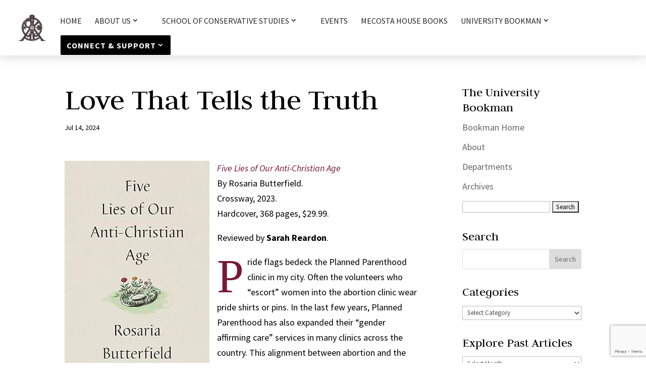

--- FILE ---
content_type: text/html; charset=utf-8
request_url: https://www.google.com/recaptcha/api2/anchor?ar=1&k=6LcMUc8UAAAAAIXVDORYarSXQOjT44iSnDa4K9q5&co=aHR0cHM6Ly9raXJrY2VudGVyLm9yZzo0NDM.&hl=en&v=N67nZn4AqZkNcbeMu4prBgzg&size=invisible&anchor-ms=20000&execute-ms=30000&cb=tfnasy3l8mu9
body_size: 48655
content:
<!DOCTYPE HTML><html dir="ltr" lang="en"><head><meta http-equiv="Content-Type" content="text/html; charset=UTF-8">
<meta http-equiv="X-UA-Compatible" content="IE=edge">
<title>reCAPTCHA</title>
<style type="text/css">
/* cyrillic-ext */
@font-face {
  font-family: 'Roboto';
  font-style: normal;
  font-weight: 400;
  font-stretch: 100%;
  src: url(//fonts.gstatic.com/s/roboto/v48/KFO7CnqEu92Fr1ME7kSn66aGLdTylUAMa3GUBHMdazTgWw.woff2) format('woff2');
  unicode-range: U+0460-052F, U+1C80-1C8A, U+20B4, U+2DE0-2DFF, U+A640-A69F, U+FE2E-FE2F;
}
/* cyrillic */
@font-face {
  font-family: 'Roboto';
  font-style: normal;
  font-weight: 400;
  font-stretch: 100%;
  src: url(//fonts.gstatic.com/s/roboto/v48/KFO7CnqEu92Fr1ME7kSn66aGLdTylUAMa3iUBHMdazTgWw.woff2) format('woff2');
  unicode-range: U+0301, U+0400-045F, U+0490-0491, U+04B0-04B1, U+2116;
}
/* greek-ext */
@font-face {
  font-family: 'Roboto';
  font-style: normal;
  font-weight: 400;
  font-stretch: 100%;
  src: url(//fonts.gstatic.com/s/roboto/v48/KFO7CnqEu92Fr1ME7kSn66aGLdTylUAMa3CUBHMdazTgWw.woff2) format('woff2');
  unicode-range: U+1F00-1FFF;
}
/* greek */
@font-face {
  font-family: 'Roboto';
  font-style: normal;
  font-weight: 400;
  font-stretch: 100%;
  src: url(//fonts.gstatic.com/s/roboto/v48/KFO7CnqEu92Fr1ME7kSn66aGLdTylUAMa3-UBHMdazTgWw.woff2) format('woff2');
  unicode-range: U+0370-0377, U+037A-037F, U+0384-038A, U+038C, U+038E-03A1, U+03A3-03FF;
}
/* math */
@font-face {
  font-family: 'Roboto';
  font-style: normal;
  font-weight: 400;
  font-stretch: 100%;
  src: url(//fonts.gstatic.com/s/roboto/v48/KFO7CnqEu92Fr1ME7kSn66aGLdTylUAMawCUBHMdazTgWw.woff2) format('woff2');
  unicode-range: U+0302-0303, U+0305, U+0307-0308, U+0310, U+0312, U+0315, U+031A, U+0326-0327, U+032C, U+032F-0330, U+0332-0333, U+0338, U+033A, U+0346, U+034D, U+0391-03A1, U+03A3-03A9, U+03B1-03C9, U+03D1, U+03D5-03D6, U+03F0-03F1, U+03F4-03F5, U+2016-2017, U+2034-2038, U+203C, U+2040, U+2043, U+2047, U+2050, U+2057, U+205F, U+2070-2071, U+2074-208E, U+2090-209C, U+20D0-20DC, U+20E1, U+20E5-20EF, U+2100-2112, U+2114-2115, U+2117-2121, U+2123-214F, U+2190, U+2192, U+2194-21AE, U+21B0-21E5, U+21F1-21F2, U+21F4-2211, U+2213-2214, U+2216-22FF, U+2308-230B, U+2310, U+2319, U+231C-2321, U+2336-237A, U+237C, U+2395, U+239B-23B7, U+23D0, U+23DC-23E1, U+2474-2475, U+25AF, U+25B3, U+25B7, U+25BD, U+25C1, U+25CA, U+25CC, U+25FB, U+266D-266F, U+27C0-27FF, U+2900-2AFF, U+2B0E-2B11, U+2B30-2B4C, U+2BFE, U+3030, U+FF5B, U+FF5D, U+1D400-1D7FF, U+1EE00-1EEFF;
}
/* symbols */
@font-face {
  font-family: 'Roboto';
  font-style: normal;
  font-weight: 400;
  font-stretch: 100%;
  src: url(//fonts.gstatic.com/s/roboto/v48/KFO7CnqEu92Fr1ME7kSn66aGLdTylUAMaxKUBHMdazTgWw.woff2) format('woff2');
  unicode-range: U+0001-000C, U+000E-001F, U+007F-009F, U+20DD-20E0, U+20E2-20E4, U+2150-218F, U+2190, U+2192, U+2194-2199, U+21AF, U+21E6-21F0, U+21F3, U+2218-2219, U+2299, U+22C4-22C6, U+2300-243F, U+2440-244A, U+2460-24FF, U+25A0-27BF, U+2800-28FF, U+2921-2922, U+2981, U+29BF, U+29EB, U+2B00-2BFF, U+4DC0-4DFF, U+FFF9-FFFB, U+10140-1018E, U+10190-1019C, U+101A0, U+101D0-101FD, U+102E0-102FB, U+10E60-10E7E, U+1D2C0-1D2D3, U+1D2E0-1D37F, U+1F000-1F0FF, U+1F100-1F1AD, U+1F1E6-1F1FF, U+1F30D-1F30F, U+1F315, U+1F31C, U+1F31E, U+1F320-1F32C, U+1F336, U+1F378, U+1F37D, U+1F382, U+1F393-1F39F, U+1F3A7-1F3A8, U+1F3AC-1F3AF, U+1F3C2, U+1F3C4-1F3C6, U+1F3CA-1F3CE, U+1F3D4-1F3E0, U+1F3ED, U+1F3F1-1F3F3, U+1F3F5-1F3F7, U+1F408, U+1F415, U+1F41F, U+1F426, U+1F43F, U+1F441-1F442, U+1F444, U+1F446-1F449, U+1F44C-1F44E, U+1F453, U+1F46A, U+1F47D, U+1F4A3, U+1F4B0, U+1F4B3, U+1F4B9, U+1F4BB, U+1F4BF, U+1F4C8-1F4CB, U+1F4D6, U+1F4DA, U+1F4DF, U+1F4E3-1F4E6, U+1F4EA-1F4ED, U+1F4F7, U+1F4F9-1F4FB, U+1F4FD-1F4FE, U+1F503, U+1F507-1F50B, U+1F50D, U+1F512-1F513, U+1F53E-1F54A, U+1F54F-1F5FA, U+1F610, U+1F650-1F67F, U+1F687, U+1F68D, U+1F691, U+1F694, U+1F698, U+1F6AD, U+1F6B2, U+1F6B9-1F6BA, U+1F6BC, U+1F6C6-1F6CF, U+1F6D3-1F6D7, U+1F6E0-1F6EA, U+1F6F0-1F6F3, U+1F6F7-1F6FC, U+1F700-1F7FF, U+1F800-1F80B, U+1F810-1F847, U+1F850-1F859, U+1F860-1F887, U+1F890-1F8AD, U+1F8B0-1F8BB, U+1F8C0-1F8C1, U+1F900-1F90B, U+1F93B, U+1F946, U+1F984, U+1F996, U+1F9E9, U+1FA00-1FA6F, U+1FA70-1FA7C, U+1FA80-1FA89, U+1FA8F-1FAC6, U+1FACE-1FADC, U+1FADF-1FAE9, U+1FAF0-1FAF8, U+1FB00-1FBFF;
}
/* vietnamese */
@font-face {
  font-family: 'Roboto';
  font-style: normal;
  font-weight: 400;
  font-stretch: 100%;
  src: url(//fonts.gstatic.com/s/roboto/v48/KFO7CnqEu92Fr1ME7kSn66aGLdTylUAMa3OUBHMdazTgWw.woff2) format('woff2');
  unicode-range: U+0102-0103, U+0110-0111, U+0128-0129, U+0168-0169, U+01A0-01A1, U+01AF-01B0, U+0300-0301, U+0303-0304, U+0308-0309, U+0323, U+0329, U+1EA0-1EF9, U+20AB;
}
/* latin-ext */
@font-face {
  font-family: 'Roboto';
  font-style: normal;
  font-weight: 400;
  font-stretch: 100%;
  src: url(//fonts.gstatic.com/s/roboto/v48/KFO7CnqEu92Fr1ME7kSn66aGLdTylUAMa3KUBHMdazTgWw.woff2) format('woff2');
  unicode-range: U+0100-02BA, U+02BD-02C5, U+02C7-02CC, U+02CE-02D7, U+02DD-02FF, U+0304, U+0308, U+0329, U+1D00-1DBF, U+1E00-1E9F, U+1EF2-1EFF, U+2020, U+20A0-20AB, U+20AD-20C0, U+2113, U+2C60-2C7F, U+A720-A7FF;
}
/* latin */
@font-face {
  font-family: 'Roboto';
  font-style: normal;
  font-weight: 400;
  font-stretch: 100%;
  src: url(//fonts.gstatic.com/s/roboto/v48/KFO7CnqEu92Fr1ME7kSn66aGLdTylUAMa3yUBHMdazQ.woff2) format('woff2');
  unicode-range: U+0000-00FF, U+0131, U+0152-0153, U+02BB-02BC, U+02C6, U+02DA, U+02DC, U+0304, U+0308, U+0329, U+2000-206F, U+20AC, U+2122, U+2191, U+2193, U+2212, U+2215, U+FEFF, U+FFFD;
}
/* cyrillic-ext */
@font-face {
  font-family: 'Roboto';
  font-style: normal;
  font-weight: 500;
  font-stretch: 100%;
  src: url(//fonts.gstatic.com/s/roboto/v48/KFO7CnqEu92Fr1ME7kSn66aGLdTylUAMa3GUBHMdazTgWw.woff2) format('woff2');
  unicode-range: U+0460-052F, U+1C80-1C8A, U+20B4, U+2DE0-2DFF, U+A640-A69F, U+FE2E-FE2F;
}
/* cyrillic */
@font-face {
  font-family: 'Roboto';
  font-style: normal;
  font-weight: 500;
  font-stretch: 100%;
  src: url(//fonts.gstatic.com/s/roboto/v48/KFO7CnqEu92Fr1ME7kSn66aGLdTylUAMa3iUBHMdazTgWw.woff2) format('woff2');
  unicode-range: U+0301, U+0400-045F, U+0490-0491, U+04B0-04B1, U+2116;
}
/* greek-ext */
@font-face {
  font-family: 'Roboto';
  font-style: normal;
  font-weight: 500;
  font-stretch: 100%;
  src: url(//fonts.gstatic.com/s/roboto/v48/KFO7CnqEu92Fr1ME7kSn66aGLdTylUAMa3CUBHMdazTgWw.woff2) format('woff2');
  unicode-range: U+1F00-1FFF;
}
/* greek */
@font-face {
  font-family: 'Roboto';
  font-style: normal;
  font-weight: 500;
  font-stretch: 100%;
  src: url(//fonts.gstatic.com/s/roboto/v48/KFO7CnqEu92Fr1ME7kSn66aGLdTylUAMa3-UBHMdazTgWw.woff2) format('woff2');
  unicode-range: U+0370-0377, U+037A-037F, U+0384-038A, U+038C, U+038E-03A1, U+03A3-03FF;
}
/* math */
@font-face {
  font-family: 'Roboto';
  font-style: normal;
  font-weight: 500;
  font-stretch: 100%;
  src: url(//fonts.gstatic.com/s/roboto/v48/KFO7CnqEu92Fr1ME7kSn66aGLdTylUAMawCUBHMdazTgWw.woff2) format('woff2');
  unicode-range: U+0302-0303, U+0305, U+0307-0308, U+0310, U+0312, U+0315, U+031A, U+0326-0327, U+032C, U+032F-0330, U+0332-0333, U+0338, U+033A, U+0346, U+034D, U+0391-03A1, U+03A3-03A9, U+03B1-03C9, U+03D1, U+03D5-03D6, U+03F0-03F1, U+03F4-03F5, U+2016-2017, U+2034-2038, U+203C, U+2040, U+2043, U+2047, U+2050, U+2057, U+205F, U+2070-2071, U+2074-208E, U+2090-209C, U+20D0-20DC, U+20E1, U+20E5-20EF, U+2100-2112, U+2114-2115, U+2117-2121, U+2123-214F, U+2190, U+2192, U+2194-21AE, U+21B0-21E5, U+21F1-21F2, U+21F4-2211, U+2213-2214, U+2216-22FF, U+2308-230B, U+2310, U+2319, U+231C-2321, U+2336-237A, U+237C, U+2395, U+239B-23B7, U+23D0, U+23DC-23E1, U+2474-2475, U+25AF, U+25B3, U+25B7, U+25BD, U+25C1, U+25CA, U+25CC, U+25FB, U+266D-266F, U+27C0-27FF, U+2900-2AFF, U+2B0E-2B11, U+2B30-2B4C, U+2BFE, U+3030, U+FF5B, U+FF5D, U+1D400-1D7FF, U+1EE00-1EEFF;
}
/* symbols */
@font-face {
  font-family: 'Roboto';
  font-style: normal;
  font-weight: 500;
  font-stretch: 100%;
  src: url(//fonts.gstatic.com/s/roboto/v48/KFO7CnqEu92Fr1ME7kSn66aGLdTylUAMaxKUBHMdazTgWw.woff2) format('woff2');
  unicode-range: U+0001-000C, U+000E-001F, U+007F-009F, U+20DD-20E0, U+20E2-20E4, U+2150-218F, U+2190, U+2192, U+2194-2199, U+21AF, U+21E6-21F0, U+21F3, U+2218-2219, U+2299, U+22C4-22C6, U+2300-243F, U+2440-244A, U+2460-24FF, U+25A0-27BF, U+2800-28FF, U+2921-2922, U+2981, U+29BF, U+29EB, U+2B00-2BFF, U+4DC0-4DFF, U+FFF9-FFFB, U+10140-1018E, U+10190-1019C, U+101A0, U+101D0-101FD, U+102E0-102FB, U+10E60-10E7E, U+1D2C0-1D2D3, U+1D2E0-1D37F, U+1F000-1F0FF, U+1F100-1F1AD, U+1F1E6-1F1FF, U+1F30D-1F30F, U+1F315, U+1F31C, U+1F31E, U+1F320-1F32C, U+1F336, U+1F378, U+1F37D, U+1F382, U+1F393-1F39F, U+1F3A7-1F3A8, U+1F3AC-1F3AF, U+1F3C2, U+1F3C4-1F3C6, U+1F3CA-1F3CE, U+1F3D4-1F3E0, U+1F3ED, U+1F3F1-1F3F3, U+1F3F5-1F3F7, U+1F408, U+1F415, U+1F41F, U+1F426, U+1F43F, U+1F441-1F442, U+1F444, U+1F446-1F449, U+1F44C-1F44E, U+1F453, U+1F46A, U+1F47D, U+1F4A3, U+1F4B0, U+1F4B3, U+1F4B9, U+1F4BB, U+1F4BF, U+1F4C8-1F4CB, U+1F4D6, U+1F4DA, U+1F4DF, U+1F4E3-1F4E6, U+1F4EA-1F4ED, U+1F4F7, U+1F4F9-1F4FB, U+1F4FD-1F4FE, U+1F503, U+1F507-1F50B, U+1F50D, U+1F512-1F513, U+1F53E-1F54A, U+1F54F-1F5FA, U+1F610, U+1F650-1F67F, U+1F687, U+1F68D, U+1F691, U+1F694, U+1F698, U+1F6AD, U+1F6B2, U+1F6B9-1F6BA, U+1F6BC, U+1F6C6-1F6CF, U+1F6D3-1F6D7, U+1F6E0-1F6EA, U+1F6F0-1F6F3, U+1F6F7-1F6FC, U+1F700-1F7FF, U+1F800-1F80B, U+1F810-1F847, U+1F850-1F859, U+1F860-1F887, U+1F890-1F8AD, U+1F8B0-1F8BB, U+1F8C0-1F8C1, U+1F900-1F90B, U+1F93B, U+1F946, U+1F984, U+1F996, U+1F9E9, U+1FA00-1FA6F, U+1FA70-1FA7C, U+1FA80-1FA89, U+1FA8F-1FAC6, U+1FACE-1FADC, U+1FADF-1FAE9, U+1FAF0-1FAF8, U+1FB00-1FBFF;
}
/* vietnamese */
@font-face {
  font-family: 'Roboto';
  font-style: normal;
  font-weight: 500;
  font-stretch: 100%;
  src: url(//fonts.gstatic.com/s/roboto/v48/KFO7CnqEu92Fr1ME7kSn66aGLdTylUAMa3OUBHMdazTgWw.woff2) format('woff2');
  unicode-range: U+0102-0103, U+0110-0111, U+0128-0129, U+0168-0169, U+01A0-01A1, U+01AF-01B0, U+0300-0301, U+0303-0304, U+0308-0309, U+0323, U+0329, U+1EA0-1EF9, U+20AB;
}
/* latin-ext */
@font-face {
  font-family: 'Roboto';
  font-style: normal;
  font-weight: 500;
  font-stretch: 100%;
  src: url(//fonts.gstatic.com/s/roboto/v48/KFO7CnqEu92Fr1ME7kSn66aGLdTylUAMa3KUBHMdazTgWw.woff2) format('woff2');
  unicode-range: U+0100-02BA, U+02BD-02C5, U+02C7-02CC, U+02CE-02D7, U+02DD-02FF, U+0304, U+0308, U+0329, U+1D00-1DBF, U+1E00-1E9F, U+1EF2-1EFF, U+2020, U+20A0-20AB, U+20AD-20C0, U+2113, U+2C60-2C7F, U+A720-A7FF;
}
/* latin */
@font-face {
  font-family: 'Roboto';
  font-style: normal;
  font-weight: 500;
  font-stretch: 100%;
  src: url(//fonts.gstatic.com/s/roboto/v48/KFO7CnqEu92Fr1ME7kSn66aGLdTylUAMa3yUBHMdazQ.woff2) format('woff2');
  unicode-range: U+0000-00FF, U+0131, U+0152-0153, U+02BB-02BC, U+02C6, U+02DA, U+02DC, U+0304, U+0308, U+0329, U+2000-206F, U+20AC, U+2122, U+2191, U+2193, U+2212, U+2215, U+FEFF, U+FFFD;
}
/* cyrillic-ext */
@font-face {
  font-family: 'Roboto';
  font-style: normal;
  font-weight: 900;
  font-stretch: 100%;
  src: url(//fonts.gstatic.com/s/roboto/v48/KFO7CnqEu92Fr1ME7kSn66aGLdTylUAMa3GUBHMdazTgWw.woff2) format('woff2');
  unicode-range: U+0460-052F, U+1C80-1C8A, U+20B4, U+2DE0-2DFF, U+A640-A69F, U+FE2E-FE2F;
}
/* cyrillic */
@font-face {
  font-family: 'Roboto';
  font-style: normal;
  font-weight: 900;
  font-stretch: 100%;
  src: url(//fonts.gstatic.com/s/roboto/v48/KFO7CnqEu92Fr1ME7kSn66aGLdTylUAMa3iUBHMdazTgWw.woff2) format('woff2');
  unicode-range: U+0301, U+0400-045F, U+0490-0491, U+04B0-04B1, U+2116;
}
/* greek-ext */
@font-face {
  font-family: 'Roboto';
  font-style: normal;
  font-weight: 900;
  font-stretch: 100%;
  src: url(//fonts.gstatic.com/s/roboto/v48/KFO7CnqEu92Fr1ME7kSn66aGLdTylUAMa3CUBHMdazTgWw.woff2) format('woff2');
  unicode-range: U+1F00-1FFF;
}
/* greek */
@font-face {
  font-family: 'Roboto';
  font-style: normal;
  font-weight: 900;
  font-stretch: 100%;
  src: url(//fonts.gstatic.com/s/roboto/v48/KFO7CnqEu92Fr1ME7kSn66aGLdTylUAMa3-UBHMdazTgWw.woff2) format('woff2');
  unicode-range: U+0370-0377, U+037A-037F, U+0384-038A, U+038C, U+038E-03A1, U+03A3-03FF;
}
/* math */
@font-face {
  font-family: 'Roboto';
  font-style: normal;
  font-weight: 900;
  font-stretch: 100%;
  src: url(//fonts.gstatic.com/s/roboto/v48/KFO7CnqEu92Fr1ME7kSn66aGLdTylUAMawCUBHMdazTgWw.woff2) format('woff2');
  unicode-range: U+0302-0303, U+0305, U+0307-0308, U+0310, U+0312, U+0315, U+031A, U+0326-0327, U+032C, U+032F-0330, U+0332-0333, U+0338, U+033A, U+0346, U+034D, U+0391-03A1, U+03A3-03A9, U+03B1-03C9, U+03D1, U+03D5-03D6, U+03F0-03F1, U+03F4-03F5, U+2016-2017, U+2034-2038, U+203C, U+2040, U+2043, U+2047, U+2050, U+2057, U+205F, U+2070-2071, U+2074-208E, U+2090-209C, U+20D0-20DC, U+20E1, U+20E5-20EF, U+2100-2112, U+2114-2115, U+2117-2121, U+2123-214F, U+2190, U+2192, U+2194-21AE, U+21B0-21E5, U+21F1-21F2, U+21F4-2211, U+2213-2214, U+2216-22FF, U+2308-230B, U+2310, U+2319, U+231C-2321, U+2336-237A, U+237C, U+2395, U+239B-23B7, U+23D0, U+23DC-23E1, U+2474-2475, U+25AF, U+25B3, U+25B7, U+25BD, U+25C1, U+25CA, U+25CC, U+25FB, U+266D-266F, U+27C0-27FF, U+2900-2AFF, U+2B0E-2B11, U+2B30-2B4C, U+2BFE, U+3030, U+FF5B, U+FF5D, U+1D400-1D7FF, U+1EE00-1EEFF;
}
/* symbols */
@font-face {
  font-family: 'Roboto';
  font-style: normal;
  font-weight: 900;
  font-stretch: 100%;
  src: url(//fonts.gstatic.com/s/roboto/v48/KFO7CnqEu92Fr1ME7kSn66aGLdTylUAMaxKUBHMdazTgWw.woff2) format('woff2');
  unicode-range: U+0001-000C, U+000E-001F, U+007F-009F, U+20DD-20E0, U+20E2-20E4, U+2150-218F, U+2190, U+2192, U+2194-2199, U+21AF, U+21E6-21F0, U+21F3, U+2218-2219, U+2299, U+22C4-22C6, U+2300-243F, U+2440-244A, U+2460-24FF, U+25A0-27BF, U+2800-28FF, U+2921-2922, U+2981, U+29BF, U+29EB, U+2B00-2BFF, U+4DC0-4DFF, U+FFF9-FFFB, U+10140-1018E, U+10190-1019C, U+101A0, U+101D0-101FD, U+102E0-102FB, U+10E60-10E7E, U+1D2C0-1D2D3, U+1D2E0-1D37F, U+1F000-1F0FF, U+1F100-1F1AD, U+1F1E6-1F1FF, U+1F30D-1F30F, U+1F315, U+1F31C, U+1F31E, U+1F320-1F32C, U+1F336, U+1F378, U+1F37D, U+1F382, U+1F393-1F39F, U+1F3A7-1F3A8, U+1F3AC-1F3AF, U+1F3C2, U+1F3C4-1F3C6, U+1F3CA-1F3CE, U+1F3D4-1F3E0, U+1F3ED, U+1F3F1-1F3F3, U+1F3F5-1F3F7, U+1F408, U+1F415, U+1F41F, U+1F426, U+1F43F, U+1F441-1F442, U+1F444, U+1F446-1F449, U+1F44C-1F44E, U+1F453, U+1F46A, U+1F47D, U+1F4A3, U+1F4B0, U+1F4B3, U+1F4B9, U+1F4BB, U+1F4BF, U+1F4C8-1F4CB, U+1F4D6, U+1F4DA, U+1F4DF, U+1F4E3-1F4E6, U+1F4EA-1F4ED, U+1F4F7, U+1F4F9-1F4FB, U+1F4FD-1F4FE, U+1F503, U+1F507-1F50B, U+1F50D, U+1F512-1F513, U+1F53E-1F54A, U+1F54F-1F5FA, U+1F610, U+1F650-1F67F, U+1F687, U+1F68D, U+1F691, U+1F694, U+1F698, U+1F6AD, U+1F6B2, U+1F6B9-1F6BA, U+1F6BC, U+1F6C6-1F6CF, U+1F6D3-1F6D7, U+1F6E0-1F6EA, U+1F6F0-1F6F3, U+1F6F7-1F6FC, U+1F700-1F7FF, U+1F800-1F80B, U+1F810-1F847, U+1F850-1F859, U+1F860-1F887, U+1F890-1F8AD, U+1F8B0-1F8BB, U+1F8C0-1F8C1, U+1F900-1F90B, U+1F93B, U+1F946, U+1F984, U+1F996, U+1F9E9, U+1FA00-1FA6F, U+1FA70-1FA7C, U+1FA80-1FA89, U+1FA8F-1FAC6, U+1FACE-1FADC, U+1FADF-1FAE9, U+1FAF0-1FAF8, U+1FB00-1FBFF;
}
/* vietnamese */
@font-face {
  font-family: 'Roboto';
  font-style: normal;
  font-weight: 900;
  font-stretch: 100%;
  src: url(//fonts.gstatic.com/s/roboto/v48/KFO7CnqEu92Fr1ME7kSn66aGLdTylUAMa3OUBHMdazTgWw.woff2) format('woff2');
  unicode-range: U+0102-0103, U+0110-0111, U+0128-0129, U+0168-0169, U+01A0-01A1, U+01AF-01B0, U+0300-0301, U+0303-0304, U+0308-0309, U+0323, U+0329, U+1EA0-1EF9, U+20AB;
}
/* latin-ext */
@font-face {
  font-family: 'Roboto';
  font-style: normal;
  font-weight: 900;
  font-stretch: 100%;
  src: url(//fonts.gstatic.com/s/roboto/v48/KFO7CnqEu92Fr1ME7kSn66aGLdTylUAMa3KUBHMdazTgWw.woff2) format('woff2');
  unicode-range: U+0100-02BA, U+02BD-02C5, U+02C7-02CC, U+02CE-02D7, U+02DD-02FF, U+0304, U+0308, U+0329, U+1D00-1DBF, U+1E00-1E9F, U+1EF2-1EFF, U+2020, U+20A0-20AB, U+20AD-20C0, U+2113, U+2C60-2C7F, U+A720-A7FF;
}
/* latin */
@font-face {
  font-family: 'Roboto';
  font-style: normal;
  font-weight: 900;
  font-stretch: 100%;
  src: url(//fonts.gstatic.com/s/roboto/v48/KFO7CnqEu92Fr1ME7kSn66aGLdTylUAMa3yUBHMdazQ.woff2) format('woff2');
  unicode-range: U+0000-00FF, U+0131, U+0152-0153, U+02BB-02BC, U+02C6, U+02DA, U+02DC, U+0304, U+0308, U+0329, U+2000-206F, U+20AC, U+2122, U+2191, U+2193, U+2212, U+2215, U+FEFF, U+FFFD;
}

</style>
<link rel="stylesheet" type="text/css" href="https://www.gstatic.com/recaptcha/releases/N67nZn4AqZkNcbeMu4prBgzg/styles__ltr.css">
<script nonce="k_Xb0qa4sJek2wjUO5hxOg" type="text/javascript">window['__recaptcha_api'] = 'https://www.google.com/recaptcha/api2/';</script>
<script type="text/javascript" src="https://www.gstatic.com/recaptcha/releases/N67nZn4AqZkNcbeMu4prBgzg/recaptcha__en.js" nonce="k_Xb0qa4sJek2wjUO5hxOg">
      
    </script></head>
<body><div id="rc-anchor-alert" class="rc-anchor-alert"></div>
<input type="hidden" id="recaptcha-token" value="[base64]">
<script type="text/javascript" nonce="k_Xb0qa4sJek2wjUO5hxOg">
      recaptcha.anchor.Main.init("[\x22ainput\x22,[\x22bgdata\x22,\x22\x22,\[base64]/[base64]/[base64]/[base64]/[base64]/[base64]/KGcoTywyNTMsTy5PKSxVRyhPLEMpKTpnKE8sMjUzLEMpLE8pKSxsKSksTykpfSxieT1mdW5jdGlvbihDLE8sdSxsKXtmb3IobD0odT1SKEMpLDApO08+MDtPLS0pbD1sPDw4fFooQyk7ZyhDLHUsbCl9LFVHPWZ1bmN0aW9uKEMsTyl7Qy5pLmxlbmd0aD4xMDQ/[base64]/[base64]/[base64]/[base64]/[base64]/[base64]/[base64]\\u003d\x22,\[base64]\x22,\[base64]/CvB7DvQ48wq8IwqXDjjvCsClNd8O1w6jDvmHDhMKEPRbCpz1gwpLDgMODwoVAwoEoVcOtwrPDjsO/[base64]/[base64]/DjcOxw7bCq2vCvcK1BMKhwrPCqcK3ZiXDlMK+wpjCmT7CmmUTw7PDsh8Pw6pYfz/CsMKJwoXDjGrCn3XCksK0wqlfw68ww7gEwqk4wp3Dhzw+NMOVYsOgw6LCoit8w45hwp0uBMO5wrrCqRjCh8KTKcO9Y8KCwr7DuEnDoDF4wozClMOtw4kfwqlXw53CssOdVRDDnEVxJVTCuhPCuhDCuxFYPhLChsKkNBxfwrDCmU3Dg8O7G8K/Hmlrc8OwVcKKw5vCgHHClcKQLsOLw6PCqcK/w6lYKlXChMK3w7Faw73DmcOXKMKFbcKawpzDr8Oswp0OTsOwb8KRacOawqw7w49iSk1rRRnCsMKZF0/[base64]/[base64]/[base64]/ClMOaPMOoLsKICMKwF2V6wqbDmRDCtB/DijTCrmbDuMK4O8O0eFoVOGJ/HMOxw4tkw6JEVcKlwrfDr2d/MQ0+w4vCowMjURnChgMlwoLCggFZJcKCS8OrwrfDiG5ywpouw6HCn8KqwqbCp2JKwqN/wrU8wqjCpkNCw5I+BCMPwosRF8Ovw4jCtVtXw4dlI8OAwp/Ct8KwwpTClTghE14BSx/CjcKOJhnDtxxnd8ONJsOEw5Utw5/DkcOHXkR5Z8KDRcOPAcOFw5EKwpfDkMK/[base64]/wqh4UcOWUAVRw5otwrXDj8OWwod+dkkRw704b2/Du8KIdQkoTllrZlhDYhRPwpNfwqTCjjQfw6ACw6UawoU9w5Q6w6sBwowww7bDhQzCtjlGw5jDlWtzISY4Z3wQwrttHVglbUXCusOHw6/[base64]/wq0uwolRecKOw4UVwqXCo0AMDlYywoTCmV3DksKBPXXChMKuwp45wo7Ci1vDggQmw68MWcKewqYKw44ICDTDjcK2w5Erw6XDqivClWdBLl/DtcOGJgciwqUvwqx2TwzDgQ/[base64]/[base64]/[base64]/[base64]/DiAbDsDwywoEoUHBtXgsLNRLCg8KIa8OSHMKMw5zDsRLCmCjDtMO3wr/DrFpxw6TCgcOOw6EGLsKgacO6wrXCugLCmADDgSgTZMK2MQ/DphBUL8Kxw7dBw79WfsOpXTwmw7bCmjplUSM+w4DDhsK1Dh3CqsOpwqrDu8OCw6EdJBxNwrLCusKgw7VBOMKBw4bDk8KAI8Klw5zDosOlw7LCuRYSLMK6wol9w7deJ8O6wrbCmcKQFCvCmMOKSjDCgMKqXhjCrsKWwpDChHPDlBjCgsOJwqYAw4/Cg8OxbUXDszrDtVrDqsO2w6fDvRfDrykqw5YgLsOQRsOnw7rDlTDDojjDgTDDmh1bMEMRwpUrwobDiw8tHcOZJ8KIwpZGXzVRwrgLdSXDnTfDlMKKw6/Dk8K4woIywqNMw7Z6dsO8wognwpjDvMKaw788w7bCucKfU8O4csODNsOkLBUmwrMFw6IkFsO3wr4KRCjDqcK9BcKwaT7Ci8O9wrfDjyPCssOow6MQwpVlwoMow5nCnRY6IMKFd2xUO8KUw6dfNAECwr3CgSDCiTpJw43DmUrDg3/CuFV4w6cDwqTDoUlUMGzDvmzCmsK9wqpuwqA2WcKVwpfDgX3DicKOwpp/w7nCkMO+w67CsXjDksK4w78UeMOXUCPDqcOrw4h7Sk1ww5oPScONw53ChCPDo8KJw4bCqRjCoMOjflHDrDPCtT/Cuw13MMKOOcKAYMKPYcKCw5l2VcOoT00/wqlTJ8Odw7/DrhVGPTt7a3sPw4vDssKVw5szesOHNgkYXQFlWsKRH1EYBmFNByR/wpEIb8Ocw4UMw77CmcO9wqwlZQoPFsKMw4B3wobDm8OyZcOSRMO6w5vCjsKhCW4uwqHCo8K0O8KSRMKewpPCvcKZw49RQigcWsONAiZ7PkYew5nCm8KdTWN6Zn11IcKDw5Zsw6xkw5QSwrU8w4vCnUExLcOtw48AVsOdw4/[base64]/ZhzDncKPFx/DvsK5HwjDl2/DrsKVLi/CtFzDicKVwqxYScO+MH9nw4FNwrXCn8Kfw7B3QSBpw7vDrMKuGMOFwo7DrcKpwrhKwow3bikYOlzDmcKefjvDmsOjwpfDm33DpTLDu8KnM8KdwpJTwrvCq2ZGBy0gw4nCgCPDrcKBw7vCq0oCwqgaw7xkWsOOworDlMO+McK/wrVUw7tkw6YjbGVeFiHCvl7DhUjDg8O3MMOwADQkw5J2csODLAlzw4zDiMK2am7CocKqM0NFWMKvC8OWLknDq2MOw7ZWPGjDggsOFU/ChcKOF8Kfw6zCglsiw7Ugw5pWwpHDuiYjwqrDo8O+w6JRwqbDtsK4w5NKTcOcwqrDkxM1ZMK0H8O1ISRMw55YSGfChMKJY8KSw444asKPB2fDuWnCk8KUwqTCs8Kaw6BRDMKiS8KlwqTDuMK+w5V8w5HDgDHCtMK+wo9yTDthFzwlw5TCo8KrQcOgfMOyIgzCjn/CoMKuw5tWwrAOS8KqXQphw6HCqcKTaV5/WgXCoMK+DXrDsXRqbcOWEMKpJgMvwq7DjcOAwpHDigQDHsOUw4zCnMK1w4cnw4w3w4BAwrvDgcOgQsO7JsOBw4YTwqR2PcOsDGhxwovCvTkZwqPDtjIww6zDjH7CnA9Mw7/Cr8OlwqBqOTbCpcO1wqACacOoWsKlwpEuOMOHElcgdyzCucKSWcKAYMO2M1JCUsOgO8KJYUgiECrDtsOAw6NhQcKZQ1cWMl17w7vCj8OAVHnDuBDDtDPDlATCvcKzw5U/LMOPw4PCijTCmMKyXgfDuxUwTAgJZsKEbMO4dD/DuQ92wqsHFwTDuMKpwpPCo8OEOw0iw7jDtGtuSSzCusKUwpLCsMOiw6rDm8KRw6PDvcO2woRMR2/CqMOTG3clAcKmw65dw6XChsOvwqHDvkDDr8O/wqvCvcKmw44YO8OddGrDq8K5JcK1B8KAwq/Dpzpqwpx3wo4qTMKRAh/DlMKew4/CgH3Dg8O9w4rCmsO9aTR2w77ChsOLw6vDsX1lwrt/ScKjwr00OsOow5Usw6N0BE58QwPCjTJpOVFiw4I9woHDsMKWw5bChVBQw4hJwq48YQx1wrXCj8OxYcOxAsKoLMKYKUsIwoIlw4vCmn7Dux/Cn1MCDMKfwrlXCcOMwqt3wrjDhHTDu28pwpPDnMK9w5TCv8KJBMOfwpDCkcKnwrYuPMKFLSspw5bCi8KRw6zCmFsLWyF+JsOqF3jDlsOQWS3Di8Ouw7fDjcK8w4jDssOFYsOYw4PDk8OaRcKeWMKuwq0AB27Cpm5te8K4w7jDksKbccO/dsOLw4kVCH3CgxfDoTBBJjx/aT9sPl4owo4Sw6EGwo/Ck8Kha8K9w5jDpRpCTG4rccK8Xw3DpcKlwrTDpMKUdyPCosOXL3/DucOYA3fDtmJkwpzCsC0+wrLDvT9AOzXDuMO6dmwUaS10wrTDq1luPBYlwpNtbcOZw68ldsKtwpkyw6A6DsKBwq/[base64]/Ch2fDpg7Dl8O+dcKrwq5WwpvDkzJ3a2rDuS3Do1t3fg5TwonDhEfDvMO/[base64]/CoWlqblEPwoYcw47DmC7Cvk9dwrrDoAtqGFfDkXdowo/Cty3DgMOSQX4/JMO1w7fCjcK+w70fAMKHw6vClC7CsCvDvm0qw7ljcG0lw51jw7Muw7IWOcKyRhTDi8OUeg7DiVbCshjDlMKrTWIRw5LCn8KKfGbDgMKOaMKKwqAcb8O0wr48HScgURckw5LCoMO7LMKPw5DDv8OEI8O/w5RCAcOzLmrDvkPDqC/Dn8KgwrDDm1c4wq1qB8K8HMKlFcKoQ8OsdQ7DqsOQwqY0EBDDhUNMw6vCiyRRw5xpQHNqw54sw7dGw53DmsKge8KkEhI1w7B/[base64]/CtsOywrrDi0UrUw3CkMKaU8O8woIgXhbDkVtvwrPDkhrCjU/DkMOtdcOuEgHDgh/Ck07ClsOvwpXDssO6wr7DjXwUwofDrsKGf8Ofw49WbcKCcsKzw5MiAMKMw7lrecKFw5bCgDcWLBPCr8OrZghSw7EKw73ChsK6NsKYwrlew7TCisOfDnEECsKaIMO1woTCtmzCocKLw63CtMKvOcOZwrHDkcK2GnTCocKRI8O2wqJfJxA/GMO1w49aHcKtw5HCkxfClMK1Yi/[base64]/wobDnMKgwrnDsmXCuGY7N8KwUFnCpMO/wqUKwqzDssKuw7zDqFMKw7w5w7nCrgDDp3h3IzkfJMO+w7/[base64]/w4gsIcOLHcK0w6BERFDCnGwnacO8wpQiwqbDjXPDrE7Du8ONwr/[base64]/[base64]/CgsOIwoTDjsKfRXVjwpIPwpATw4fDniMJwr8cwrfCiMO+aMKKwovCoXbCl8KlPzYUVMKCw5/Cm1gZehnDtlTDnwdgwrzDtMKeZhLDk1wSCsOowqzDnGnDhsO6wrt4wrxjAnIrOVB/w4vCi8KrwqEcBWbDjULDm8OIw4bDuRXDmsOOOhjClsK/FMKTa8KIw7/CvwrClMOKw4nClz7CmMO0w4PDqMKEw7x3w4x0OcO/FXbCmcKbwqjDknvCpsOXw43DhAskJsOJwqvDm1LCgV7CisOqNWzDpwbDjsOQQGvCgGcxXMKAwpnDhBEoTwzCtMKSw6kYSwgtwoTDlznDg0J/L21pw5LDtD48QD9YMgTCjQRew4HDqV3Cni/DlcKHwojDnSsFwqxWdcOyw4/[base64]/w6JKU8Ojw7nDnsOGcQ3CpzVPwpLCkHdCacOuwrIDYGXDj8KZVEbCkMOjEsK1RsOTWMKSenXCrcOLw5/[base64]/KTlFQ8OQwqXDnwVrw4rDh8KKZsK8w6HDhMKTwqzCtsO2wrjDmsKwwqTCliXCiG3Cu8KLwpp4ecO4woMqMGDDsgYfZCLDtMOZccKpSsONw7TDgxhsQ8KbPEPDrMK0ZMOawqE3woNjwptPMMKYwp5eecOfSypmwr1fw5HDuiDDrW0bA1zCrU7Dnz0Uw6g7w6PCp3saw7/Dr8K9wqIvK2XDoXHDj8OvBUHDuMOJwrcNaMOIwrfDkB4Cwq4KwrnDkcKWw5s6w68WBwjCqGsCw4lAw6nDn8O9VD7CjkMCZV/CpcONwrEUw5XCpBrDssOVw7vCosKFB15swrYGw5x9Q8OGXMOtw5fCpMOMw6bCqMOGw4xbaxnCiCR5NlcZw68hPMOGw7BvwoMRwp3DvsKLMcOfIBHDhUnCgF3Dv8O/[base64]/[base64]/DvTUow4M5w5DCl0ccw4PCtcK3wqjCsGLDkWvDriPCmU8Sw5TCulBVF8K8XRXDrMOMBsOUw5/CvWk0dcKxZWXDuljDoBoGw6x9w7nCliTDnFjDnFTCglRCT8OrI8K0IcO5e1nDj8OxwpQdw5vDksOFwoLCvMOqwrDCjMOAwp7DhcOcw6A7VFZLaHLCncKeCX5pwoM/w7sBwp7CnyLCqcODLFvChVHCnhfCvj5nTgnDpQh5Who2wr90w5kSayfDocOJw7rDksOYDVVQw4tSJsKAw5gQw518ScK/w5XDgBlnwp5NwoDCoRhlw5Msw6/DjXTCimbCu8OSw7zChcKKNsOqw7bDonEqw6kIwo1+w451TMOzw6FjNWZJDz3Dr2bCnMOkwqHCjwDDq8OMKwjDkcOiw4bCtsOIwoHCjsKVw7RiwqBQwrNhWRJqwocrwrYGwoLDgQ/CoSB/H3Esw4fDmmwow7PDmcO+w43Ds1k8O8Kgw5Apw7DDpsOaYcOCEibCiT7CpkzCgiclw7ZBwqfDuBAeZMORW8KOWMK8w6J+F24QMTfCscOBe2prwq3CvEfCpDfCqMOLW8Opw44FwrxrwrN/w6bCtyvCpD1UYkA0R0vCmgrDnAPDsx9EPMOLwqRTw4nDl1DCqcKJwqfDi8KaelPCvsKhwp4kwozCpcO9wqwtW8K7XcOrworCucKtwpI8w7NCA8K9w73DncO+WcKcw5kLPMKGw498azDDigjDicOSM8OvUsKOw6/[base64]/CmcOTPMKaKxlabjzDuMOIw48FLsKOwo8tQcKEw6NNB8OdMcO5a8KmHMK5wrfDiQXDpcKJQXhxZcOUw5F8wr7CuhR3QMKSwp8VODjCoCQkGxUVXSvDiMKTw6DDmG3CvcOGw4sXw59bwrsJLMOMw698w4MDwrnCjVVwHsKGw7oyw6wkwo/CjEFoNHnCvcOLaDVEwonDtMKLw5jCnGvCtsKta0YrBmEUw7cKwrDDrD/Cq1FTw69nbV/DmsKUYcOYIMKiwoTDp8OKwrDColPCh1M9w57CnsK3wpNaZ8OoPUnCp8KmYXXDkwp9wq98wocuAy3Cu0p9w6PCuMK3wqA0w7k7wqTCrnZsScKLw4E5wotHw7Q5dyrCuhzDtSJwwqPChsKzwrrCu0YMwrtvEF7DqxbDisKNdMKswp3DgAHDpMOBwrsWwpFbwrxUCW/CgFQUEcOSwpYsEBLDo8Kow5Yhw7V9NMOwbMK/[base64]/ChBk4w5I7w5RPworCtcOTw7nCv3Y8w4EnHMK0eMOaH8KpRsKMaF7DiyYbbiZwwrXCpcOlV8OjMBXDo8KtWMOQw4BewrXClCrCrsOJwp7CshPCisKzwp7DgwXDtUXChsOPw5jDhsKcOcKFLcKFw6RAIcKSwoUCw4PCrsK4XsOiwoXDjQ1qwpLDrz8hw6xZwpzDlTEDwo/[base64]/[base64]/CiVMCbwwRw6LCscOGBcKIS2BeL8OCw4hIw5jCvcO3worCt8KEwofDjsOKK3/[base64]/DpsOSazgWNEwUEHQcNMKkw6xFcBMQVMO+TMORAsOMw7cfUwoUTSdow4bChMKfQ306QxDDtsKmwr00w4nDpld0w7UXBTElU8O/wpAWLsOWIF1Pw7vDocKRwrZNwos9w6pyJsKzw5/DgsO4BsOxfj9FwqLCosOrw4rDvljDnTHDm8Kcf8OZNnYnw63Ch8KPwoAlFX1Twq/Dp1DCmsKkVcKiwrxJYQjCkBLCnWxrwqZqB1ZDw7tTw63Dn8K8H2bCnQbCo8OdSifCmgfDgcOjwq5fwq3DkMO1b0zDqUhmLB7CscOEwpjDocOMwr18VsOqOsKAwoBlIikyY8ORwo8iw5xxCGsgWRE1YsK8w7EUZV4qYivDu8OueMK/wrjDhB3CvcK0WhHDrk3DkSIEe8ORw6dQwqnCrcKZw59Ew6hywrc7HUdiD2Ewb0/Dr8OhNcKKSHBlP8Omwq5kYcOwwol+N8KzDzpDwrpJCcO0wobCpMO/H0tBwpEhw4vCoRfCj8KAw6VlIxzChMK8w6DCjQhrOcK9wqjDkFHDqcKiw4t1w4pvZ3TCpsK5w4PDtCDCmMKCZsOqEw5zwrfCljFYTC8Ew4lww5bCjMOywqnDjsO5wq/DjG/ClcK3w5YAw4Uow6c2GMK3w7PChh/CsA/CgEAeJcOsasKPLDJiw4Q9ecKbwrlywoUdU8Kmw4BBw796fcK9w4dFOsKpIsOVw6wWwpAMMMOUwrhjbRFQTllGwowZDwzDg3hqw7rDpknDj8OBTg/[base64]/CscOKwpktw6YiAMOvw4gYS1QUfsO+TknDkDXCuMO3wr4+woxqwrnCvXvCoQkmckACJMOKw4/CuMK1woltQkcKw65cCF3Dg1I5UWA/w6d4w4gGLsKUOcKWDVXCs8K0ScKVBMK/TmXDiU9FaRgDwpF9wrcpEX05NX8Yw77CuMO5BcOTw5XDoMOxacOtwpLCsTZFWsO9wr1bwq8pNWnDuXjDlMKCwpjCk8OxwqjDvXJ/[base64]/wonDpMKSw4bCjwoeW8Ogw7HDhcKpwopDwpYXQsKdU0PDgHzDssKEw4zCncKAwpMGwqLDjnXCrnvCrcKgw55WaW5eVUDChmvCnxjCr8K9wqfDkMOMAsO7U8Oswo0pEsKVwo0awppQwrZ7wpJ8DcO8w4bCtx/ClMOXajQBH8OCw5XDiRcPw4BMR8ORRsOJbDzCglhCBWXCjx57w6IbfcK1LcKNw5/[base64]/w592YsOjfHdcezNmZG03woXDojQkw5LCrX3DjMOfwo8Aw77DqWg2JznCu0oRCRDDjhQNw4ckNj3CpsKOwrLCuy9Nw7Vkw7zCh8KfwoPCp0/CncOJwqQywrvCpsOhQ8KyKgk+wpEaM8KGUcOPaiFGVsKawp/CuBTDhE0Ow5tMNcKzw63DmcOaw5NCX8OJwobCqHTCq1hJd2sfw7hZDGzCrsK7w59zMzFOIHYBwrEOw5NDFMKmAWx+wrhowrhnHzjCv8Odwr1nw4vDmWR0QMO+WnxvZMOhw5TDp8OofcKeBsOfH8Kgw70dHV14wrdhfUfCkh/CgcKfw6EYwpwywpU/IFPCsMKwdxcmwqXDmsKHwrd2wpfDisO5w6ZJbyAgw7M0w6fCg8OhX8OOwqlJT8K8wrpDIsOgw6NwMS/CtBvCpWTCusKsW8Kzw5zDpzZAw6U8w78Vw4how51Bw7Jmwp4VwpzCkATCqhrCiQPCpnRawpY7acOswptMCgtHOQwKw4l/woIZwrfCtU5BMcKffsKXAMOSw7rDiCdZKMOdwrTCiMKdw4rCl8K7w5TDuGd7wp4/[base64]/DlMK+w7fDn8OKTjQJccO0wrjCh3/DjsO7T8K5wrDDtcOIw7DCoxTDs8OqwpZLDcOPGQ4NPMK5HATDjgI+W8OXaMO+wrw6YsOhwp/ChQdzCHItw60GwrnDvsOWwpfCrsKYSyJJU8KGw5MmwoPCkF5mcsKhwpHCu8OhBxxaDMOSw7ZZwprCsMKlL0PClVnCgcK6wrF/w7LDhsKkZ8KZIBrDq8OIDRLCkcOwwpnCgMKgwpVuw5rCmsKmasKjScKAbybDmMOQbsKWwpc/dgxsw5XDssO8LEEVHsOrw6A9wr3Ci8Oed8ONw6cNwockak4Ww4Fpw5E/[base64]/CiSTCkwY5w4tkwqfDjcOAEzhKw74Bw7HDgsO8w7gXAzHDgMKeGcOdKMOOBjtHEDk6GMKcw61dL1DCg8KUesOYYMKYw6jDmcOnwrZVbMOPVMKRYFwXc8O6VMK4E8O/w6ALG8KmwrPDgsOQVk3Dp2fDvMKSNMKTwqIcw4jDpsKhw73CicKKVnnDvMOhXlLDmsKUwoPCr8KGfDHCu8KPXcO+wq4hwrnDgsKbCwPDu0hSScKxwrjCjDrCqkh5YybDsMO+RSXCllvCisO2KgwxC2/DlQLClMOUX0rDthPDi8OdTcO9w7BFw6nDicOwwqFiw6rDjQdewqzCnk3CtkvDocO4wpgdRCrCucKSw7rCgA3DqsO/McOcwos0D8OEBU3DrcKPwqPDvUPDkxhFwp99CmQyblY8woQAwqrCvGNQPsKcw5R0LsKZw67CjcOuw6DDvR5Fwp8kw7YXw6ptUSHDoCUNKsKJwpPDnBbChRptLWjCoMO4SsObw4XDg33Cn3dLw7I+wq/CiD/[base64]/[base64]/wq1CwrofGcO3FsKedcKCwoVkw5ZkwqzCvkxcwrRZw4/DrS/[base64]/Cu0cZD8OEHMKzw6nClsKRcwzDqcK6dGPDpcO3I8OISgYTOcO0wrDDtMOuwp/[base64]/Dgww2EnQUwr9jWMO5VMOILC1wbsObCjvDqXLCuGQKGwVaU8O/w43Cq1Y0w6EnHEF0wqB6Ql7CowzDhsOra1oHd8OtBsOnwqk4wqbCpcKAdnZ7w6zCu0lswqEhKMKfVEg8Ti4ZQ8K0w43DgsOqwp/CucOkw4p+woVdTRPCpMKda1PCoDFGwqd+c8KAwq3ClsKFw4HDvcOhw481w4gww7TDhsKCc8KSwp3DqXA8USrCqsOAw41/w7Upw44VwoDCticyQxRaBkVDWMO3VcOKTMKrwq/Cv8KUOcO2w5cfwqlxw69rawHCtU8HbxXDkyLCjcKGwqXCul1aAcObw43CjMOPXcOpw4rDuRJIw5bCrVYrw7o4McKHA2jCl1txH8OdKMKkWcKow6Nhw5gTNMOewrzCtMOqZAXDnsK9w5zCsMKAw5Vhw7IpZ1s2wo/DhmZaBsKBdcOMbMO7w4JUARrCiBVxRGQEwq3CusKTw7V3aMK5LWloBhsmQ8OAShQYPcO3SsOUFWAAb8K/w53CrMOYwq3CtcKtcTjDgMKmwpDCmRcRw5YDwp7DljHDjXvDrcOKw5jCo1QjV3ZNwrteLjTDgifChk9CCEpmDMOoL8KtwpnCrD4hNT7DhsKsw4LCnHXDssKZw4LDkAEbw5UaYcOQNVxYUsOtLcOPw5vCrVLCvkoKdG3CicKyMl11bwVKw6/DjsOiEMOuw6pbw5kLMy5cRMKaG8K2wrPDhMOaO8Khwpo8wpbDlRDCu8Ocw6bDun0vw5kYw7LDosKtKmgWBsOBI8O/SMORwox+w5wuMXjDqHc7W8KOwoApwr7DhCvCohTDhhnCvsOMwprCkMO9YSw5bsOGw5PDrcOrwo/ClcOBBlnCvUfDssOwfsKTw798wpLCncOawoZFw61QWmkHw6/CisOmDcOIw5hJwo/DlH/CvxXCv8Otw7DDosOdW8KqwrIswpTCtsO+woxlwr7DpjfDkhHDrG9JwpzCgG7CggltU8KrdsO4w58Nw4jDmMO3EsKZCF0uWMOKw4zDjcOMwonDn8Kew4nDnMOMPMKjSznDkXPDi8OwwoHCmMOAw4vDjsKrMsO/[base64]/DsVMTVG7Dh8OPwpdFMWvDjlZ1PH8lwopww67CqQtsUMOJw7hSVsKXSgEdw58MasKrw6Mgw7V8I3xmbsO1wqJnWELDqcKaKMKsw6I/L8K8wpwSXmfDlXvCtzPDsE7Ds3BYwqgBcsOXwr8YwoY0TW/Cn8OIWMKWw6LDuWHDvj04w5nDrGbDnHrChMO/wrXDsm84IHXDkcONw6VNwrRyFsOBb0vCoMKhwofDrhsEC3bDh8K5w4lyCETCisOlwqdFw5fDpcOVI0N7RsOgw4hwwq7CkMObJsKIwqbCkMK8w6Z9cSNDwp3ClyPCpMKZwqvCocKha8OpwqXCqGxFw5/CslpAwr3CkzABwpwFwqXDunk3w7Ubw5/CjMOfVSPDr03CpTzCgDs2w4TCkFfDkBLDh0fCmcKLw5jChmkUbcKYwrDDqRYMwobDhx7CqAXDlsKyIMKrPHfCpMOhw4DDgkDDnTwDwp9vwrjDgMKvV8KfAcOkLsOdw6tHw7FUw54Jw7cqwp/[base64]/DtRZBOxwawrPCtm/CrBnDhsKKWlLDlMKDPivCrMKyaxYjKmtUBG8/PEzDh2pcwo1qwocwOsOad8KOwozDsDZNBcOjRCHCk8KEwpfCvsObwrPDgsKmw4PCrV3DkcK/KcOAwq4VwpnDnHbDjlDCuFtEw70WfMOFMCnCn8Oww60WeMO+HWrChiMgw7zDg8KRRcKIwrhOF8K5w6cCTsKZw6QNCsKYHcORYCEwwq3DoSDDqcONLsKuwrPDvMO5woQ0w4zCtXfDncOpw7HChxzDnsKPwq5lw6TDsgl/w4xBGyrCosOCw77CqQcRJsO8bsKtcRBAJh/DrcKfwrrDnMOvw616wqfDo8O4dj0ewqjCv07CgsKgwpR7IsO/wqzCqMKlEgfDqcKnSVnCqQANwpfDjjICw79uwpURw7Agw6zDr8KUBsK/w4dYYDYWBMOww45iw5QNdx1+BirDolLCrUdYw6jDrR5BOFM+w75Bw7vCt8OGNcKWw4/ClcKpHsOnHcOjwpAkw5rChEh8wqJOwrVRPMOgw6LCvMOFWnXCo8Oiwod+eMObwpjClMKCFcKBw7dWYxHDk185w5nClhjDjsOWIsKAETVmw63Cqn8nwqFDc8KoLG/DhMKhw7kVwoPCscOFSsOWw5khHsKcDMOgw78+w6BSw57CrMOiwr58w4HCgcK8woXDhsKrCsOpw6ktT3BMSMKvQ3nCuD3CojPDksKlcF4yw7piw7sLw5bChCpBw5vCucKmwrYTKcOgwrPDsh8rwoVaeUPCi0QCw5JVDUB/[base64]/[base64]/Ds015L8OFwrVmB13CpMOYwobCg8O3FldNwovCq1LDiCA8w5Aiwohswp/Cpzkyw6gRwqpNw5rCgMKnwpBCEw90OkMdImfDvUDCnMOew79fw5wRAMO3wpZiXi1Yw4Idw6/Dn8KwwrpJH2XDkcKvI8OcKcKMw7PCgsOfN27DhwEpH8K1YMONwozCh3UAEDl1J8KaBMKrP8K/[base64]/DnVAnOBDDk8KIwpdBw7YMYcK8w4FlRy3Cmy1rw54ew4/CunLDg34Gwp7Dg13CjGLCvsOgw6J9B0Mewq5QbMK8IsKfw5PDlR3Cth/Ci2zCjcOQw67CgsKfUsO2VsO5w55vw44eD30UfsKbN8Oxwq0/QUtKFF4LZMKLFSpxcTbChMKLwqkvwoMPATzDisO/UMODIMK2w6LDlMKxExNQw7PDpStpw4liLMKJVsKiwq/CnH/DocOsTcO5wopMSFzDpsKCw4hJw7c2w5jCh8OtHMK/TRFxQcO+w5rCosOkw7UFTsORwrjCjMKhWwNcZ8K4wrwowpgENMO8w5QvwpQXVMOJw40YwqBgA8ODw7sww4HDugvDvUfCvsKMw60ewprDuQ3DvG9aU8Kfw6B2w5zChsKOw7rDmUvDgcKtw7hmADXCmsODw7bCrwzDjsOcwo/DmQLCqMKVQcO5dUYwHXvDtz/CrsKHW8K6IsOaQmpxCwhyw4paw5XCpMKRF8OLScKFw7pdfjl5wqlDLzPDpjlZLnTCjjzCrMKJwrTDsMOnw7lPL0TDscKfw7fDi0kSwqEkLsKkw7/DijfCqDpCF8Otw7plFgotIcOYDMKAJw7DgxPCn0IKw5fCnlx2w5bDmyogw5jDgAQZCD1zBCHCrsKWFExxXsK2IzoAwr0LJwovV0p4EHpmw6bDmMK6w5vCsXHDvCRQwrg7wojCnF/[base64]/DqsKbw5/[base64]/[base64]/CjMO9wrvCvQ0Cw5YAw7zDpcOifsKKw73CocOkYMOdNSpdw5BDwp5/wpHDlCDDtMKmAQs6w5DDmMKMBig0w47CqsOvw496wobDg8Ocw7LDrHp5eXjCuQcSwpHDvsOmEx7CmMOQR8KdEsO2wrjDoTNnw7LCsUgtH2vDicOtaUx4RzRDwqRxw50pCsKtUsKaLSJCNRbDsMKEUk03w4spw4NuDsOlVkAuwrXDtiAew4/CvWxpw6/CisKMdidbTk8yGwMXwqzDisO4wqRkwr/Di27Dq8K8J8KVAkjDkMKNPsK6wrDCvjHCl8OLQ8KSREzCpx7DjsKvIQfCo3jDu8KPeMOuIl13PQVVFV/CtsKhw60/woNYNiFfw5nCsMOJw4DDl8KxwoDClwkcfsOtMAfDhFZ6w4DChcOZS8ODwrfCuCvDgcKXw7UmHMK7wrDCtsOMTx0/SsKiw7DCukAmbRhgw47DkcOPw6BLdD/DtcOsw4XDtsOsw7bCgj0bw51ew5zDpQLDisOCakhxBDFGw4dETsOsw55WWS/DpsOJw5vCjUgfEMKyP8Kgw7U8w71UNsKIG27DmDINUcKKw5RDw5cRH19uwptPZHHCi2/DgsKYw7sQCcKZbhrDrcO8w4XDoFnCmcOcwoXCl8ObRMKiKE3Cu8O8w5rCvAZdbz/Dv3bDpifDlsKQTXZTdMKGOsO2Fn4XLCkmw5YcZhHCqUFdIFFmD8OReSXCu8OMwrHDvTE/LMOLUGDChTHDncK7I1ICwpV3HCLCvXIMw53DqjrDtcOWc3TCosOsw5QcIcKsDcOkOjHChWIBw5nDphXDv8Oiw6rDnsK2Z09xwoYOw5Ufc8OBUMO0wrHCil1vw4XCsT8aw5bDt27Chmd+wphcf8KMQMOvw79jNwvDlm0pccKBWTbCncKTw5Adw4pMw65/wrLDqsKNw6XCs3DDt1ZPL8OwVUBnRVXDkUsIwpPCu1LDsMO9MT16w4odORwDw73CvMK1JlrCkxYkR8OFO8KpLcKudcKgwrx2wr/Cnhs4Y1rDgiHCrSfCnWtVT8Kxw59AUsOnP0A6worDpsK4IUhKa8OCeMKNworCjS7CiwYNCX16woXCpkrDoE7DrnBsHD5Aw7TCm37Dr8OBw6MWw5VkA0R1w60cLmN2FcOAw50lw40Qw61VwoLDn8KVw4nCth/[base64]/DgcO8T8K/[base64]/CmsK2w5EtU04HwqBnwpDDkSbDpsOSw7PDlmoWBjkheHE0wo5JwrVaw6MlHsOIRsOmRMKoe3YnNwXCk21HcsKxZE8MwqXClVZbw7PDkhXCrEDDocOKwqLCr8OLPsO5HMKaHE7DgXPClsOyw6jDrMKcN13CosOqSMOlwqvDsXvDhsKcT8KpPnFwPSIGIcK7wofCjA/Cj8KJBMOew4LCoBTCkMOcwr1iw4QZw7VNZ8KtCi/[base64]/[base64]/[base64]/w5AEw6TCusKtworCv8K8w6fDvgbDg33CsMK0KQ46XjIAwp/[base64]/CuMK3JjPDkMOqQcKEU2DDh2XDgX9Kwo5Tw7kCwrnChH3DmcKNYl/ChMOCEmPDuSvDj2EXw5HDji81wpwzw4HCqUAMwoAZe8KyMsK8wpjDtBlaw7jCjsOnTcO7w5tRw4QhwqfChh4VMXHCk2jCrMKPw6vCkxjDgCktTyAkC8KowrBiwpzDlsKkwojDokvCgy4EwrM3acKgw7/Dp8KPw4TDqjUIwoBVHcONwrTDncOJbH57wrwILMOwVsK9w7I6SzzDmEw9w7fCl8KKU34MVkXDi8KVLcOzw5LDj8O9H8K5w5gmE8ONfhDDnwrDs8KJbMO2w4HCpsKawpc1HysiwrsMWW/[base64]/[base64]/ChjfDlCzClCrDvcOpP8KwwrDDribDlsOVwrzDlgtwB8KeYsKNw77Dh23DlcKZY8Ofw73CqMK/Znl9wpXCrFPDshfDvEgnXcK/W1Vsf8KWw7XCpMKASRnCuQ7DuhvCs8Kiw5dkwot4U8ORw7LDvsO/[base64]/CjMOPTz1pU01Iw4bDvsO6wofCosOAdCk\\u003d\x22],null,[\x22conf\x22,null,\x226LcMUc8UAAAAAIXVDORYarSXQOjT44iSnDa4K9q5\x22,0,null,null,null,1,[16,21,125,63,73,95,87,41,43,42,83,102,105,109,121],[7059694,833],0,null,null,null,null,0,null,0,null,700,1,null,0,\[base64]/76lBhmnigkZhAoZnOKMAhnM8xEZ\x22,0,0,null,null,1,null,0,0,null,null,null,0],\x22https://kirkcenter.org:443\x22,null,[3,1,1],null,null,null,1,3600,[\x22https://www.google.com/intl/en/policies/privacy/\x22,\x22https://www.google.com/intl/en/policies/terms/\x22],\x22/1Bv7c3iZvLClH3PWn8bNifnIZaiIIcfg/DQQsDTsZk\\u003d\x22,1,0,null,1,1769859234932,0,0,[79,32,91,17,7],null,[248,190,250],\x22RC-mNdPseH2ThNmJw\x22,null,null,null,null,null,\x220dAFcWeA6FEo2G_f7QctPTPzci44uSOK6ab2rg5Q6Ptqam9wKmG4PNb5cCW_V97OZlXIK-zYcLV41pQnOFgazlIqhVBIdI4a6aWQ\x22,1769942034917]");
    </script></body></html>

--- FILE ---
content_type: application/javascript; charset=utf-8
request_url: https://kirkcenter.org/wp-content/themes/kirkcenter/scripts/ally-custom-scripts.js?ver=1
body_size: 4788
content:
(function($){

    var triggerClassChange = $.fn.addClass;

    $.fn.addClass = function()
    {
        $(this).trigger( 'classChanged' );

		return triggerClassChange.apply( this, arguments );
    }

})(jQuery);

jQuery(document).ready(function($) {
$(document).bind('ready ajaxComplete', function(){
	// open popup on click
	$('a[href="#open-popup"]').addClass('et_smooth_scroll_disabled');
	$('a[href="#open-popup"]').magnificPopup({
		type:'inline',
		callbacks: {
		    open: function() {
		      $('body').addClass('blurred');
		    },
		    close: function() {
		      $('body').removeClass('blurred');
		    }
		   }
	});

	// add classes for animated fly-in animations
	$('.ally-bottom').addClass('et_pb_animation_bottom et-animated et-waypoint');
	$('.ally-top').addClass('et_pb_animation_top et-animated et-waypoint');
	$('.ally-right').addClass('et_pb_animation_right et-animated et-waypoint');
	$('.ally-left').addClass('et_pb_animation_left et-animated et-waypoint');
	$('.ally-fade').addClass('et_pb_animation_fade_in et-animated et-waypoint');


	// add button class to read more & previous & next link
	$('a.more-link, .pagination .alignleft a, .pagination .alignright a').addClass('et_pb_button');


	// wrap blog elements for 2 columns / list layout
	$('.ally-blog-list .et_pb_post').each(function () {
		$('>:not(.entry-featured-image-url)', this).wrapAll('<div class="wrapped"></div>');
	});

	// wrap blog article elements on archive pages
	$('.et_pb_post').contents().filter(function() {
	    return this.nodeType == 3 && $.trim(this.nodeValue).length;
		})
		.wrap('<p class="post-content">');

	$('.blog .et_pb_post, .category .et_pb_post, .archive .et_pb_post, .search .et_pb_post').each(function () {
		$('>:not(a)', this).wrapAll('<div class="wrapped"></div>');
	});


	// add Ally widget area before footer
    $('#main-footer').before($('#ally-footer'));

	// add icon with scroll link inside fullscreen-slider
	$('.ally-fullscreen-slider').after('<a class="ally-scroll" href="#"></a>');
	$( 'a.ally-scroll' ).click(function(){
	    $("html, body").animate({ scrollTop: $(window).height() - $('#main-header').height()}, 1000);
	    return false;
	});

	// move testimonial image under the content

	$('.ally-testimonial').each(function () {    //loop over each list item
	    portrait= $('.et_pb_testimonial_portrait', this);         //get the year of the current list item
	    $('.et_pb_testimonial_author', this).prepend(portrait); //append it to the item information
	});


	// animate elements on scroll up
	var $animation_elements = $('.et-waypoint'),
	$window = $(window);

    function check_if_in_view() {
        var window_height = $window.height(),
            window_top_position = $window.scrollTop(),
            window_bottom_position = (window_top_position + window_height);

        $animation_elements.each(function() {
            var $element = $(this),
                element_height = $element.outerHeight(),
                element_top_position = $element.offset().top,
                element_bottom_position = (element_top_position + element_height);

            //check to see if this element is within viewport
            if ((element_bottom_position >= window_top_position) && (element_top_position <= window_bottom_position)) {
                $element.addClass('et-animated');
            } else {
                $element.removeClass('et-animated');
            }
        });
    }

    $window.on('scroll resize', check_if_in_view);

    $('.ally-portfolio .et_pb_portfolio_item').directionalHover();
    $('.ally-gallery .et_pb_gallery_item').directionalHover();

	$( 'div.ally-portfolio' ).find( 'li.et_pb_portfolio_filter a' ).on( 'classChanged', function()
	{
		setTimeout( function()
		{
			$('.ally-portfolio .et_pb_portfolio_item').directionalHover();
		});
	});

	$( 'div.ally-portfolio' ).on( 'classChanged', 'li.page a', function()
	{
		setTimeout( function()
		{
			$('.ally-portfolio .et_pb_portfolio_item').directionalHover();
		});
	});

   // tilt effect
	$('.ally-blurb1').tilt({
	    scale: 1.05,
	    maxTilt: 10
	   	});
	$('.ally-blurb2').tilt();
	$('.ally-tilt, .blog .et_pb_post > a, .category .et_pb_post > a, .archive .et_pb_post > a').tilt({
	    scale: 1.08,
	    maxTilt: 10
	    });


});
});



// equal blurbs height
(function($){
	function equalizeHeights(selector) {
		var heights = new Array();
		$(selector).each(function() {
			$(this).css('min-height', '0');
			$(this).css('max-height', 'none');
			$(this).css('height', 'auto');
	 		heights.push($(this).height());
		});
		var max = Math.max.apply( Math, heights );
		$(selector).each(function() {
			$(this).css('height', max + 'px');
		});
	}

	$(window).load(function() {
		equalizeHeights('.ally-blurb2 .et_pb_blurb_container');
		var iv = null;
		$(window).resize(function() {
			if(iv !== null) {
				window.clearTimeout(iv);
			}
			iv = setTimeout(function() {
	      			equalizeHeights('.ally-blurb2 .et_pb_blurb_container');
			}, 120);
		});
	});
})(jQuery);




